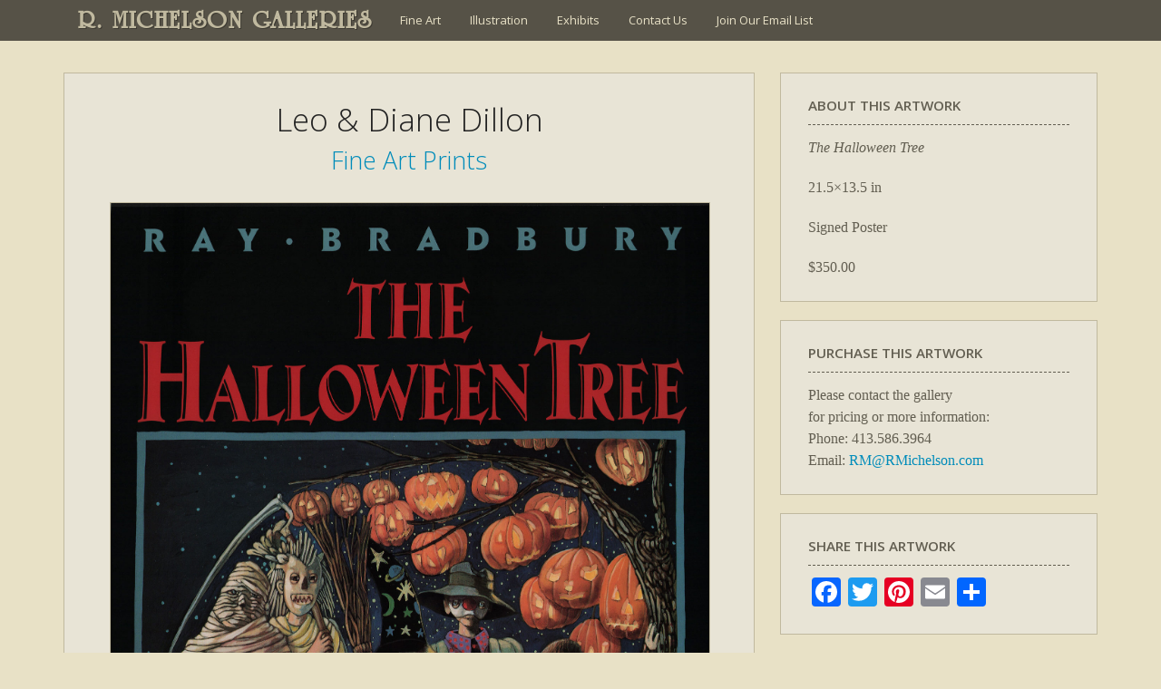

--- FILE ---
content_type: text/html; charset=UTF-8
request_url: https://www.rmichelson.com/illustration/leo-diane-dillon/fine-art-prints/the-halloween-tree-21_5x13_5/
body_size: 8765
content:
<!DOCTYPE html>
<html lang="en-US">
<head>
	<meta charset="UTF-8">
	<meta name="viewport" content="width=device-width" />
	<link rel="profile" href="https://gmpg.org/xfn/11" />
	<meta name="viewport" content="width=device-width" />
	<link rel="apple-touch-icon" href="/touch-icon.jpg" />
	
	<link rel="pingback" href="https://www.rmichelson.com/xmlrpc.php" />
	
		
	<title>The Halloween Tree &#8211; R. MICHELSON GALLERIES</title>
<meta name='robots' content='max-image-preview:large' />
<link rel='dns-prefetch' href='//static.addtoany.com' />
<link rel='dns-prefetch' href='//fonts.googleapis.com' />
<link href='https://fonts.gstatic.com' crossorigin rel='preconnect' />
<link rel="alternate" type="application/rss+xml" title="R. MICHELSON GALLERIES &raquo; Feed" href="https://www.rmichelson.com/feed/" />
<link rel="alternate" type="application/rss+xml" title="R. MICHELSON GALLERIES &raquo; Comments Feed" href="https://www.rmichelson.com/comments/feed/" />
<link rel="alternate" title="oEmbed (JSON)" type="application/json+oembed" href="https://www.rmichelson.com/wp-json/oembed/1.0/embed?url=https%3A%2F%2Fwww.rmichelson.com%2Fillustration%2Fleo-diane-dillon%2Ffine-art-prints%2Fthe-halloween-tree-21_5x13_5%2F" />
<link rel="alternate" title="oEmbed (XML)" type="text/xml+oembed" href="https://www.rmichelson.com/wp-json/oembed/1.0/embed?url=https%3A%2F%2Fwww.rmichelson.com%2Fillustration%2Fleo-diane-dillon%2Ffine-art-prints%2Fthe-halloween-tree-21_5x13_5%2F&#038;format=xml" />
<style id='wp-img-auto-sizes-contain-inline-css'>
img:is([sizes=auto i],[sizes^="auto," i]){contain-intrinsic-size:3000px 1500px}
/*# sourceURL=wp-img-auto-sizes-contain-inline-css */
</style>
<link rel='stylesheet' id='jquery.prettyphoto-css' href='https://www.rmichelson.com/wp-content/plugins/wp-video-lightbox/css/prettyPhoto.css?ver=8c2f7aee6f1150c2ac00438f705765e5' media='all' />
<link rel='stylesheet' id='video-lightbox-css' href='https://www.rmichelson.com/wp-content/plugins/wp-video-lightbox/wp-video-lightbox.css?ver=8c2f7aee6f1150c2ac00438f705765e5' media='all' />
<style id='classic-theme-styles-inline-css'>
/*! This file is auto-generated */
.wp-block-button__link{color:#fff;background-color:#32373c;border-radius:9999px;box-shadow:none;text-decoration:none;padding:calc(.667em + 2px) calc(1.333em + 2px);font-size:1.125em}.wp-block-file__button{background:#32373c;color:#fff;text-decoration:none}
/*# sourceURL=/wp-includes/css/classic-themes.min.css */
</style>
<link rel='stylesheet' id='rmg2021-fonts-css' href='https://fonts.googleapis.com/css?family=Open+Sans%3A300italic%2C400italic%2C600italic%2C300%2C400%2C600&#038;subset=latin%2Clatin-ext' media='all' />
<link rel='stylesheet' id='rmg2021-style-css' href='https://www.rmichelson.com/wp-content/themes/RMG2021/style.css?ver=20210916' media='all' />
<link rel='stylesheet' id='rmg2021-block-style-css' href='https://www.rmichelson.com/wp-content/themes/RMG2021/css/blocks.css?ver=20190102' media='all' />
<link rel='stylesheet' id='fancybox-css' href='https://www.rmichelson.com/wp-content/plugins/easy-fancybox/fancybox/1.5.4/jquery.fancybox.min.css?ver=8c2f7aee6f1150c2ac00438f705765e5' media='screen' />
<style id='fancybox-inline-css'>
#fancybox-content{border-color:#fff;}
/*# sourceURL=fancybox-inline-css */
</style>
<link rel='stylesheet' id='gca-column-styles-css' href='https://www.rmichelson.com/wp-content/plugins/genesis-columns-advanced/css/gca-column-styles.css?ver=8c2f7aee6f1150c2ac00438f705765e5' media='all' />
<link rel='stylesheet' id='addtoany-css' href='https://www.rmichelson.com/wp-content/plugins/add-to-any/addtoany.min.css?ver=1.16' media='all' />
<script src="https://www.rmichelson.com/wp-includes/js/jquery/jquery.min.js?ver=3.7.1" id="jquery-core-js"></script>
<script src="https://www.rmichelson.com/wp-includes/js/jquery/jquery-migrate.min.js?ver=3.4.1" id="jquery-migrate-js"></script>
<script src="https://www.rmichelson.com/wp-content/plugins/wp-video-lightbox/js/jquery.prettyPhoto.js?ver=3.1.6" id="jquery.prettyphoto-js"></script>
<script id="video-lightbox-js-extra">
var vlpp_vars = {"prettyPhoto_rel":"wp-video-lightbox","animation_speed":"fast","slideshow":"5000","autoplay_slideshow":"false","opacity":"0.50","show_title":"true","allow_resize":"true","allow_expand":"true","default_width":"640","default_height":"480","counter_separator_label":"/","theme":"pp_default","horizontal_padding":"20","hideflash":"false","wmode":"opaque","autoplay":"false","modal":"false","deeplinking":"false","overlay_gallery":"true","overlay_gallery_max":"30","keyboard_shortcuts":"true","ie6_fallback":"true"};
//# sourceURL=video-lightbox-js-extra
</script>
<script src="https://www.rmichelson.com/wp-content/plugins/wp-video-lightbox/js/video-lightbox.js?ver=3.1.6" id="video-lightbox-js"></script>
<script id="addtoany-core-js-before">
window.a2a_config=window.a2a_config||{};a2a_config.callbacks=[];a2a_config.overlays=[];a2a_config.templates={};

//# sourceURL=addtoany-core-js-before
</script>
<script defer src="https://static.addtoany.com/menu/page.js" id="addtoany-core-js"></script>
<script defer src="https://www.rmichelson.com/wp-content/plugins/add-to-any/addtoany.min.js?ver=1.1" id="addtoany-jquery-js"></script>
<script src="https://www.rmichelson.com/wp-content/plugins/flowpaper-lite-pdf-flipbook/assets/lity/lity.min.js" id="lity-js-js"></script>
<script src="https://www.rmichelson.com/wp-content/themes/RMG2021/js/keyboard-image-navigation.js?ver=20141210" id="rmg2021-keyboard-image-navigation-js"></script>
<link rel="https://api.w.org/" href="https://www.rmichelson.com/wp-json/" /><link rel="alternate" title="JSON" type="application/json" href="https://www.rmichelson.com/wp-json/wp/v2/media/65391" /><link rel="EditURI" type="application/rsd+xml" title="RSD" href="https://www.rmichelson.com/xmlrpc.php?rsd" />

<link rel="canonical" href="https://www.rmichelson.com/illustration/leo-diane-dillon/fine-art-prints/the-halloween-tree-21_5x13_5/" />
<link rel='shortlink' href='https://www.rmichelson.com/?p=65391' />
        <script>
            var errorQueue = [];
            let timeout;

            var errorMessage = '';


            function isBot() {
                const bots = ['crawler', 'spider', 'baidu', 'duckduckgo', 'bot', 'googlebot', 'bingbot', 'facebook', 'slurp', 'twitter', 'yahoo'];
                const userAgent = navigator.userAgent.toLowerCase();
                return bots.some(bot => userAgent.includes(bot));
            }

            /*
            window.onerror = function(msg, url, line) {
            // window.addEventListener('error', function(event) {
                console.error("Linha 600");

                var errorMessage = [
                    'Message: ' + msg,
                    'URL: ' + url,
                    'Line: ' + line
                ].join(' - ');
                */


            // Captura erros síncronos e alguns assíncronos
            window.addEventListener('error', function(event) {
                var msg = event.message;
                if (msg === "Script error.") {
                    console.error("Script error detected - maybe problem cross-origin");
                    return;
                }
                errorMessage = [
                    'Message: ' + msg,
                    'URL: ' + event.filename,
                    'Line: ' + event.lineno
                ].join(' - ');
                if (isBot()) {
                    return;
                }
                errorQueue.push(errorMessage);
                handleErrorQueue();
            });

            // Captura rejeições de promessas
            window.addEventListener('unhandledrejection', function(event) {
                errorMessage = 'Promise Rejection: ' + (event.reason || 'Unknown reason');
                if (isBot()) {
                    return;
                }
                errorQueue.push(errorMessage);
                handleErrorQueue();
            });

            // Função auxiliar para gerenciar a fila de erros
            function handleErrorQueue() {
                if (errorQueue.length >= 5) {
                    sendErrorsToServer();
                } else {
                    clearTimeout(timeout);
                    timeout = setTimeout(sendErrorsToServer, 5000);
                }
            }





            function sendErrorsToServer() {
                if (errorQueue.length > 0) {
                    var message;
                    if (errorQueue.length === 1) {
                        // Se houver apenas um erro, mantenha o formato atual
                        message = errorQueue[0];
                    } else {
                        // Se houver múltiplos erros, use quebras de linha para separá-los
                        message = errorQueue.join('\n\n');
                    }
                    var xhr = new XMLHttpRequest();
                    var nonce = 'b519f298f2';
                    var ajaxurl = 'https://www.rmichelson.com/wp-admin/admin-ajax.php?action=bill_minozzi_js_error_catched&_wpnonce=b519f298f2';
                    xhr.open('POST', encodeURI(ajaxurl));
                    xhr.setRequestHeader('Content-Type', 'application/x-www-form-urlencoded');
                    xhr.onload = function() {
                        if (xhr.status === 200) {
                            // console.log('Success:', xhr.responseText);
                        } else {
                            console.log('Error:', xhr.status);
                        }
                    };
                    xhr.onerror = function() {
                        console.error('Request failed');
                    };
                    xhr.send('action=bill_minozzi_js_error_catched&_wpnonce=' + nonce + '&bill_js_error_catched=' + encodeURIComponent(message));
                    errorQueue = []; // Limpa a fila de erros após o envio
                }
            }

            function sendErrorsToServer() {
                if (errorQueue.length > 0) {
                    var message = errorQueue.join(' | ');
                    //console.error(message);
                    var xhr = new XMLHttpRequest();
                    var nonce = 'b519f298f2';
                    var ajaxurl = 'https://www.rmichelson.com/wp-admin/admin-ajax.php?action=bill_minozzi_js_error_catched&_wpnonce=b519f298f2'; // No need to esc_js here
                    xhr.open('POST', encodeURI(ajaxurl));
                    xhr.setRequestHeader('Content-Type', 'application/x-www-form-urlencoded');
                    xhr.onload = function() {
                        if (xhr.status === 200) {
                            //console.log('Success:::', xhr.responseText);
                        } else {
                            console.log('Error:', xhr.status);
                        }
                    };
                    xhr.onerror = function() {
                        console.error('Request failed');
                    };
                    xhr.send('action=bill_minozzi_js_error_catched&_wpnonce=' + nonce + '&bill_js_error_catched=' + encodeURIComponent(message));
                    errorQueue = []; // Clear the error queue after sending
                }
            }

            function sendErrorsToServer() {
                if (errorQueue.length > 0) {
                    var message = errorQueue.join('\n\n'); // Usa duas quebras de linha como separador
                    var xhr = new XMLHttpRequest();
                    var nonce = 'b519f298f2';
                    var ajaxurl = 'https://www.rmichelson.com/wp-admin/admin-ajax.php?action=bill_minozzi_js_error_catched&_wpnonce=b519f298f2';
                    xhr.open('POST', encodeURI(ajaxurl));
                    xhr.setRequestHeader('Content-Type', 'application/x-www-form-urlencoded');
                    xhr.onload = function() {
                        if (xhr.status === 200) {
                            // console.log('Success:', xhr.responseText);
                        } else {
                            console.log('Error:', xhr.status);
                        }
                    };
                    xhr.onerror = function() {
                        console.error('Request failed');
                    };
                    xhr.send('action=bill_minozzi_js_error_catched&_wpnonce=' + nonce + '&bill_js_error_catched=' + encodeURIComponent(message));
                    errorQueue = []; // Limpa a fila de erros após o envio
                }
            }
            window.addEventListener('beforeunload', sendErrorsToServer);
        </script>
<script>readMoreArgs = []</script><script type="text/javascript">
				EXPM_VERSION=3.55;EXPM_AJAX_URL='https://www.rmichelson.com/wp-admin/admin-ajax.php';
			function yrmAddEvent(element, eventName, fn) {
				if (element.addEventListener)
					element.addEventListener(eventName, fn, false);
				else if (element.attachEvent)
					element.attachEvent('on' + eventName, fn);
			}
			</script><script>
	function expand(param) {
		param.style.display = (param.style.display == "none") ? "block" : "none";
	}
	function read_toggle(id, more, less) {
		el = document.getElementById("readlink" + id);
		el.innerHTML = (el.innerHTML == more) ? less : more;
		expand(document.getElementById("read" + id));
	}
	</script><script>
            WP_VIDEO_LIGHTBOX_VERSION="1.9.12";
            WP_VID_LIGHTBOX_URL="https://www.rmichelson.com/wp-content/plugins/wp-video-lightbox";
                        function wpvl_paramReplace(name, string, value) {
                // Find the param with regex
                // Grab the first character in the returned string (should be ? or &)
                // Replace our href string with our new value, passing on the name and delimeter

                var re = new RegExp("[\?&]" + name + "=([^&#]*)");
                var matches = re.exec(string);
                var newString;

                if (matches === null) {
                    // if there are no params, append the parameter
                    newString = string + '?' + name + '=' + value;
                } else {
                    var delimeter = matches[0].charAt(0);
                    newString = string.replace(re, delimeter + name + "=" + value);
                }
                return newString;
            }
            </script><style type="text/css">

*[id^='readlink'] {
 font-weight: ;
 color: ;
 background: ;
 padding: ;
 border-bottom:  solid ;
 -webkit-box-shadow: none !important;
 box-shadow: none !important;
 -webkit-transition: none !important;
}

*[id^='readlink']:hover {
 font-weight: ;
 color: ;
 padding: ;
 border-bottom:  solid ;
}

*[id^='readlink']:focus {
 outline: none;
 color: ;
}

</style>
<style id='global-styles-inline-css'>
:root{--wp--preset--aspect-ratio--square: 1;--wp--preset--aspect-ratio--4-3: 4/3;--wp--preset--aspect-ratio--3-4: 3/4;--wp--preset--aspect-ratio--3-2: 3/2;--wp--preset--aspect-ratio--2-3: 2/3;--wp--preset--aspect-ratio--16-9: 16/9;--wp--preset--aspect-ratio--9-16: 9/16;--wp--preset--color--black: #000000;--wp--preset--color--cyan-bluish-gray: #abb8c3;--wp--preset--color--white: #fff;--wp--preset--color--pale-pink: #f78da7;--wp--preset--color--vivid-red: #cf2e2e;--wp--preset--color--luminous-vivid-orange: #ff6900;--wp--preset--color--luminous-vivid-amber: #fcb900;--wp--preset--color--light-green-cyan: #7bdcb5;--wp--preset--color--vivid-green-cyan: #00d084;--wp--preset--color--pale-cyan-blue: #8ed1fc;--wp--preset--color--vivid-cyan-blue: #0693e3;--wp--preset--color--vivid-purple: #9b51e0;--wp--preset--color--dark-gray: #111;--wp--preset--color--light-gray: #f1f1f1;--wp--preset--color--yellow: #f4ca16;--wp--preset--color--dark-brown: #352712;--wp--preset--color--medium-pink: #e53b51;--wp--preset--color--light-pink: #ffe5d1;--wp--preset--color--dark-purple: #2e2256;--wp--preset--color--purple: #674970;--wp--preset--color--blue-gray: #22313f;--wp--preset--color--bright-blue: #55c3dc;--wp--preset--color--light-blue: #e9f2f9;--wp--preset--gradient--vivid-cyan-blue-to-vivid-purple: linear-gradient(135deg,rgb(6,147,227) 0%,rgb(155,81,224) 100%);--wp--preset--gradient--light-green-cyan-to-vivid-green-cyan: linear-gradient(135deg,rgb(122,220,180) 0%,rgb(0,208,130) 100%);--wp--preset--gradient--luminous-vivid-amber-to-luminous-vivid-orange: linear-gradient(135deg,rgb(252,185,0) 0%,rgb(255,105,0) 100%);--wp--preset--gradient--luminous-vivid-orange-to-vivid-red: linear-gradient(135deg,rgb(255,105,0) 0%,rgb(207,46,46) 100%);--wp--preset--gradient--very-light-gray-to-cyan-bluish-gray: linear-gradient(135deg,rgb(238,238,238) 0%,rgb(169,184,195) 100%);--wp--preset--gradient--cool-to-warm-spectrum: linear-gradient(135deg,rgb(74,234,220) 0%,rgb(151,120,209) 20%,rgb(207,42,186) 40%,rgb(238,44,130) 60%,rgb(251,105,98) 80%,rgb(254,248,76) 100%);--wp--preset--gradient--blush-light-purple: linear-gradient(135deg,rgb(255,206,236) 0%,rgb(152,150,240) 100%);--wp--preset--gradient--blush-bordeaux: linear-gradient(135deg,rgb(254,205,165) 0%,rgb(254,45,45) 50%,rgb(107,0,62) 100%);--wp--preset--gradient--luminous-dusk: linear-gradient(135deg,rgb(255,203,112) 0%,rgb(199,81,192) 50%,rgb(65,88,208) 100%);--wp--preset--gradient--pale-ocean: linear-gradient(135deg,rgb(255,245,203) 0%,rgb(182,227,212) 50%,rgb(51,167,181) 100%);--wp--preset--gradient--electric-grass: linear-gradient(135deg,rgb(202,248,128) 0%,rgb(113,206,126) 100%);--wp--preset--gradient--midnight: linear-gradient(135deg,rgb(2,3,129) 0%,rgb(40,116,252) 100%);--wp--preset--font-size--small: 13px;--wp--preset--font-size--medium: 20px;--wp--preset--font-size--large: 36px;--wp--preset--font-size--x-large: 42px;--wp--preset--spacing--20: 0.44rem;--wp--preset--spacing--30: 0.67rem;--wp--preset--spacing--40: 1rem;--wp--preset--spacing--50: 1.5rem;--wp--preset--spacing--60: 2.25rem;--wp--preset--spacing--70: 3.38rem;--wp--preset--spacing--80: 5.06rem;--wp--preset--shadow--natural: 6px 6px 9px rgba(0, 0, 0, 0.2);--wp--preset--shadow--deep: 12px 12px 50px rgba(0, 0, 0, 0.4);--wp--preset--shadow--sharp: 6px 6px 0px rgba(0, 0, 0, 0.2);--wp--preset--shadow--outlined: 6px 6px 0px -3px rgb(255, 255, 255), 6px 6px rgb(0, 0, 0);--wp--preset--shadow--crisp: 6px 6px 0px rgb(0, 0, 0);}:where(.is-layout-flex){gap: 0.5em;}:where(.is-layout-grid){gap: 0.5em;}body .is-layout-flex{display: flex;}.is-layout-flex{flex-wrap: wrap;align-items: center;}.is-layout-flex > :is(*, div){margin: 0;}body .is-layout-grid{display: grid;}.is-layout-grid > :is(*, div){margin: 0;}:where(.wp-block-columns.is-layout-flex){gap: 2em;}:where(.wp-block-columns.is-layout-grid){gap: 2em;}:where(.wp-block-post-template.is-layout-flex){gap: 1.25em;}:where(.wp-block-post-template.is-layout-grid){gap: 1.25em;}.has-black-color{color: var(--wp--preset--color--black) !important;}.has-cyan-bluish-gray-color{color: var(--wp--preset--color--cyan-bluish-gray) !important;}.has-white-color{color: var(--wp--preset--color--white) !important;}.has-pale-pink-color{color: var(--wp--preset--color--pale-pink) !important;}.has-vivid-red-color{color: var(--wp--preset--color--vivid-red) !important;}.has-luminous-vivid-orange-color{color: var(--wp--preset--color--luminous-vivid-orange) !important;}.has-luminous-vivid-amber-color{color: var(--wp--preset--color--luminous-vivid-amber) !important;}.has-light-green-cyan-color{color: var(--wp--preset--color--light-green-cyan) !important;}.has-vivid-green-cyan-color{color: var(--wp--preset--color--vivid-green-cyan) !important;}.has-pale-cyan-blue-color{color: var(--wp--preset--color--pale-cyan-blue) !important;}.has-vivid-cyan-blue-color{color: var(--wp--preset--color--vivid-cyan-blue) !important;}.has-vivid-purple-color{color: var(--wp--preset--color--vivid-purple) !important;}.has-black-background-color{background-color: var(--wp--preset--color--black) !important;}.has-cyan-bluish-gray-background-color{background-color: var(--wp--preset--color--cyan-bluish-gray) !important;}.has-white-background-color{background-color: var(--wp--preset--color--white) !important;}.has-pale-pink-background-color{background-color: var(--wp--preset--color--pale-pink) !important;}.has-vivid-red-background-color{background-color: var(--wp--preset--color--vivid-red) !important;}.has-luminous-vivid-orange-background-color{background-color: var(--wp--preset--color--luminous-vivid-orange) !important;}.has-luminous-vivid-amber-background-color{background-color: var(--wp--preset--color--luminous-vivid-amber) !important;}.has-light-green-cyan-background-color{background-color: var(--wp--preset--color--light-green-cyan) !important;}.has-vivid-green-cyan-background-color{background-color: var(--wp--preset--color--vivid-green-cyan) !important;}.has-pale-cyan-blue-background-color{background-color: var(--wp--preset--color--pale-cyan-blue) !important;}.has-vivid-cyan-blue-background-color{background-color: var(--wp--preset--color--vivid-cyan-blue) !important;}.has-vivid-purple-background-color{background-color: var(--wp--preset--color--vivid-purple) !important;}.has-black-border-color{border-color: var(--wp--preset--color--black) !important;}.has-cyan-bluish-gray-border-color{border-color: var(--wp--preset--color--cyan-bluish-gray) !important;}.has-white-border-color{border-color: var(--wp--preset--color--white) !important;}.has-pale-pink-border-color{border-color: var(--wp--preset--color--pale-pink) !important;}.has-vivid-red-border-color{border-color: var(--wp--preset--color--vivid-red) !important;}.has-luminous-vivid-orange-border-color{border-color: var(--wp--preset--color--luminous-vivid-orange) !important;}.has-luminous-vivid-amber-border-color{border-color: var(--wp--preset--color--luminous-vivid-amber) !important;}.has-light-green-cyan-border-color{border-color: var(--wp--preset--color--light-green-cyan) !important;}.has-vivid-green-cyan-border-color{border-color: var(--wp--preset--color--vivid-green-cyan) !important;}.has-pale-cyan-blue-border-color{border-color: var(--wp--preset--color--pale-cyan-blue) !important;}.has-vivid-cyan-blue-border-color{border-color: var(--wp--preset--color--vivid-cyan-blue) !important;}.has-vivid-purple-border-color{border-color: var(--wp--preset--color--vivid-purple) !important;}.has-vivid-cyan-blue-to-vivid-purple-gradient-background{background: var(--wp--preset--gradient--vivid-cyan-blue-to-vivid-purple) !important;}.has-light-green-cyan-to-vivid-green-cyan-gradient-background{background: var(--wp--preset--gradient--light-green-cyan-to-vivid-green-cyan) !important;}.has-luminous-vivid-amber-to-luminous-vivid-orange-gradient-background{background: var(--wp--preset--gradient--luminous-vivid-amber-to-luminous-vivid-orange) !important;}.has-luminous-vivid-orange-to-vivid-red-gradient-background{background: var(--wp--preset--gradient--luminous-vivid-orange-to-vivid-red) !important;}.has-very-light-gray-to-cyan-bluish-gray-gradient-background{background: var(--wp--preset--gradient--very-light-gray-to-cyan-bluish-gray) !important;}.has-cool-to-warm-spectrum-gradient-background{background: var(--wp--preset--gradient--cool-to-warm-spectrum) !important;}.has-blush-light-purple-gradient-background{background: var(--wp--preset--gradient--blush-light-purple) !important;}.has-blush-bordeaux-gradient-background{background: var(--wp--preset--gradient--blush-bordeaux) !important;}.has-luminous-dusk-gradient-background{background: var(--wp--preset--gradient--luminous-dusk) !important;}.has-pale-ocean-gradient-background{background: var(--wp--preset--gradient--pale-ocean) !important;}.has-electric-grass-gradient-background{background: var(--wp--preset--gradient--electric-grass) !important;}.has-midnight-gradient-background{background: var(--wp--preset--gradient--midnight) !important;}.has-small-font-size{font-size: var(--wp--preset--font-size--small) !important;}.has-medium-font-size{font-size: var(--wp--preset--font-size--medium) !important;}.has-large-font-size{font-size: var(--wp--preset--font-size--large) !important;}.has-x-large-font-size{font-size: var(--wp--preset--font-size--x-large) !important;}
/*# sourceURL=global-styles-inline-css */
</style>
</head>

<body class="attachment wp-singular attachment-template-default attachmentid-65391 attachment-jpeg wp-embed-responsive wp-theme-RMG2021 metaslider-plugin">
<div id="page">

	<div id="headerwrap">
	<header id="masthead" class="site-header" role="banner">
		<div class="site-branding">
			<h1 class="site-title"><a href="https://www.rmichelson.com/" rel="home">R. MICHELSON GALLERIES</a></h1>
			<h2 class="site-description">Fine Art Gallery, Art Restoration, &amp; Picture Framing</h2>
		</div><!-- .site-branding -->
	
		<nav id="site-navigation" class="main-navigation" role="navigation">
			<div class="menu-main-menu-container"><ul id="menu-main-menu" class="nav-menu"><li id="menu-item-14" class="menu-item menu-item-type-post_type menu-item-object-page menu-item-14"><a href="https://www.rmichelson.com/artists/">Fine Art</a></li>
<li id="menu-item-13" class="menu-item menu-item-type-post_type menu-item-object-page menu-item-13"><a href="https://www.rmichelson.com/illustration/">Illustration</a></li>
<li id="menu-item-27274" class="menu-item menu-item-type-custom menu-item-object-custom menu-item-27274"><a href="http://www.rmichelson.com/present-and-past-exhibits/">Exhibits</a></li>
<li id="menu-item-12" class="menu-item menu-item-type-post_type menu-item-object-page menu-item-12"><a href="https://www.rmichelson.com/contact-us/">Contact Us</a></li>
<li id="menu-item-55233" class="menu-item menu-item-type-post_type menu-item-object-page menu-item-55233"><a href="https://www.rmichelson.com/email-list/">Join Our Email List</a></li>
</ul></div>		</nav><!-- .main-navigation -->
		
		<!--<div id="top-search-box">
			 //get_search_form(); 
		</div> #top-search-box -->

	</header><!-- .site-header -->
	</div><!-- #headerwrap -->



	<div id="content-image" class="site-content">

	<div id="image-info" class="content-area">
		<main id="main" class="site-main" role="main">

			<!-- #post-65391 -->
			
			 
			<h2> Leo &#038; Diane Dillon </h2>
			
						<h3><a href="https://www.rmichelson.com/illustration/leo-diane-dillon/fine-art-prints/">Fine Art Prints</a></h3>
			
			<div class="entry-attachment">
									<a href="https://www.rmichelson.com/wp-content/uploads/2024/02/The-Halloween-Tree-21_5x13_5-scaled.jpg" title="The Halloween Tree" rel="attachment"><img src="https://www.rmichelson.com/wp-content/uploads/2024/02/The-Halloween-Tree-21_5x13_5-scaled.jpg" class="" alt="The Halloween Tree" /></a>
							</div>

			<h3><em>The Halloween Tree</em></h3>
			
			
		</main><!-- .site-main -->
	</div><!-- #image-info -->
	
	<div id="image-info-sidebar"><aside id="codewidget-2" class="widget widget_codewidget image-info-box"><h4 class="widget-title">About this artwork</h4><div class="code-widget"><p class="image-info-title">The Halloween Tree</p>
<p>21.5&#215;13.5 in</p>
<p>Signed Poster</p>
<p>$350.00</p>
</div></aside><aside id="text-2" class="widget widget_text image-info-box"><h4 class="widget-title">Purchase this Artwork</h4>			<div class="textwidget"><p>Please contact the gallery<br />
for pricing or more information:<br />
Phone: 413.586.3964<br />
Email: <a href="mailto:RM@RMichelson.com">RM@RMichelson.com</a></p>
</div>
		</aside><aside id="a2a_share_save_widget-2" class="widget widget_a2a_share_save_widget image-info-box"><h4 class="widget-title">Share this Artwork</h4><div class="a2a_kit a2a_kit_size_32 addtoany_list"><a class="a2a_button_facebook" href="https://www.addtoany.com/add_to/facebook?linkurl=https%3A%2F%2Fwww.rmichelson.com%2Fillustration%2Fleo-diane-dillon%2Ffine-art-prints%2Fthe-halloween-tree-21_5x13_5%2F&amp;linkname=The%20Halloween%20Tree" title="Facebook" rel="nofollow noopener" target="_blank"></a><a class="a2a_button_twitter" href="https://www.addtoany.com/add_to/twitter?linkurl=https%3A%2F%2Fwww.rmichelson.com%2Fillustration%2Fleo-diane-dillon%2Ffine-art-prints%2Fthe-halloween-tree-21_5x13_5%2F&amp;linkname=The%20Halloween%20Tree" title="Twitter" rel="nofollow noopener" target="_blank"></a><a class="a2a_button_pinterest" href="https://www.addtoany.com/add_to/pinterest?linkurl=https%3A%2F%2Fwww.rmichelson.com%2Fillustration%2Fleo-diane-dillon%2Ffine-art-prints%2Fthe-halloween-tree-21_5x13_5%2F&amp;linkname=The%20Halloween%20Tree" title="Pinterest" rel="nofollow noopener" target="_blank"></a><a class="a2a_button_email" href="https://www.addtoany.com/add_to/email?linkurl=https%3A%2F%2Fwww.rmichelson.com%2Fillustration%2Fleo-diane-dillon%2Ffine-art-prints%2Fthe-halloween-tree-21_5x13_5%2F&amp;linkname=The%20Halloween%20Tree" title="Email" rel="nofollow noopener" target="_blank"></a><a class="a2a_dd addtoany_share_save addtoany_share" href="https://www.addtoany.com/share"></a></div></aside></div>


		<div class="clearfloats"></div>
	</div><!-- .site-content -->

	<footer id="colophon" class="site-footer" role="contentinfo">
	
		<div id="footer-widgetswrap">
		<div id="footer-widgets">
						<div id="widget-area" class="widget-area" role="complementary">
				<aside id="text-7" class="widget widget_text"><h4 class="widget-title">R. Michelson Galleries</h4>			<div class="textwidget"><p>132 Main Street<br />
Northampton MA 01060</p>
</div>
		</aside><aside id="text-9" class="widget widget_text"><h4 class="widget-title">Contact Us</h4>			<div class="textwidget"><p>413.586.3964<br />
<a href="mailto:RM@RMichelson.com">RM@RMichelson.com</a></p>
</div>
		</aside><aside id="a2a_follow_widget-2" class="widget widget_a2a_follow_widget"><h4 class="widget-title">Follow Us</h4><div class="a2a_kit a2a_kit_size_32 a2a_follow addtoany_list"><a class="a2a_button_facebook" href="https://www.facebook.com/R.Michelson.Galleries" title="Facebook" rel="noopener" target="_blank"></a><a class="a2a_button_instagram" href="https://www.instagram.com/r.michelson.galleries/" title="Instagram" rel="noopener" target="_blank"></a><a class="a2a_button_pinterest" href="https://www.pinterest.com/rmichelsonart/" title="Pinterest" rel="noopener" target="_blank"></a><a class="a2a_button_twitter" href="https://twitter.com/RMGalleries" title="Twitter" rel="noopener" target="_blank"></a><a class="a2a_button_youtube" href="https://www.youtube.com/user/RMgalleries" title="YouTube" rel="noopener" target="_blank"></a></div></aside><aside id="text-4" class="widget widget_text"><h4 class="widget-title">Gallery Hours</h4>			<div class="textwidget">Sun : 12pm-5pm<br>
Mon: BY APPOINTMENT<br>
Tues: BY APPOINTMENT<br>
Wed: BY APPOINTMENT<br>
Thurs: 10am-6pm<br>
Fri: 12pm-8pm<br>
Sat: 10am-8pm<br>
</div>
		</aside>			</div><!-- .widget-area -->
					</div><!-- #footer-widgets -->
		</div><!-- #footer-widgetswrap -->
	
		<div id="footer-navwrap">
		<nav id="footer-navigation" role="navigation">
			<div class="menu-footer-menu-container"><ul id="menu-footer-menu" class="footer-menu"><li id="menu-item-33" class="menu-item menu-item-type-post_type menu-item-object-page menu-item-home menu-item-33"><a href="https://www.rmichelson.com/">Home</a></li>
<li id="menu-item-32" class="menu-item menu-item-type-post_type menu-item-object-page menu-item-32"><a href="https://www.rmichelson.com/email-list/">Join Our Email List</a></li>
<li id="menu-item-29" class="menu-item menu-item-type-post_type menu-item-object-page menu-item-29"><a href="https://www.rmichelson.com/payment-center/">Payment Center</a></li>
<li id="menu-item-31" class="menu-item menu-item-type-post_type menu-item-object-page menu-item-31"><a href="https://www.rmichelson.com/employment/">Employment</a></li>
<li id="menu-item-34" class="menu-item menu-item-type-post_type menu-item-object-page menu-item-34"><a href="https://www.rmichelson.com/contact-us/">Contact Us</a></li>
</ul></div>		</nav><!-- #footer-navigation -->
		
		<div class="site-info">
			<p>&copy;2021 R. Michelson Galleries. All rights reserved. Images on this website may not be reproduced without permission.</p>
								</div><!-- .site-info -->
		
		<p id="back-top"><a href="#top">{ back to top }</a></p>
		
		</div><!-- #footer-navwrap -->

	</footer><!-- #colophon / .site-footer -->

</div><!-- .site -->
<script type="text/javascript" src="https://code.jquery.com/jquery-latest.min.js"></script>
	<script>
	// back to top link
	$(document).ready(function(){
		$("#back-top").hide();
		$(function () {
			$(window).scroll(function () {
				if ($(this).scrollTop() > 100) {
					$('#back-top').fadeIn();
				} else {
					$('#back-top').fadeOut();
				}
			});
			$('#back-top a').click(function () {
				$('body,html').animate({
					scrollTop: 0
				}, 800);
				return false;
			});
		});
	});
	</script>

<script type="speculationrules">
{"prefetch":[{"source":"document","where":{"and":[{"href_matches":"/*"},{"not":{"href_matches":["/wp-*.php","/wp-admin/*","/wp-content/uploads/*","/wp-content/*","/wp-content/plugins/*","/wp-content/themes/RMG2021/*","/*\\?(.+)"]}},{"not":{"selector_matches":"a[rel~=\"nofollow\"]"}},{"not":{"selector_matches":".no-prefetch, .no-prefetch a"}}]},"eagerness":"conservative"}]}
</script>
<script src="https://www.rmichelson.com/wp-content/themes/RMG2021/js/skip-link-focus-fix.js?ver=20141028" id="rmg2021-skip-link-focus-fix-js"></script>
<script id="rmg2021-script-js-extra">
var screenReaderText = {"expand":"\u003Cspan class=\"screen-reader-text\"\u003Eexpand child menu\u003C/span\u003E","collapse":"\u003Cspan class=\"screen-reader-text\"\u003Ecollapse child menu\u003C/span\u003E"};
//# sourceURL=rmg2021-script-js-extra
</script>
<script src="https://www.rmichelson.com/wp-content/themes/RMG2021/js/functions.js?ver=20171218" id="rmg2021-script-js"></script>
<script src="https://www.rmichelson.com/wp-content/plugins/easy-fancybox/vendor/purify.min.js?ver=8c2f7aee6f1150c2ac00438f705765e5" id="fancybox-purify-js"></script>
<script id="jquery-fancybox-js-extra">
var efb_i18n = {"close":"Close","next":"Next","prev":"Previous","startSlideshow":"Start slideshow","toggleSize":"Toggle size"};
//# sourceURL=jquery-fancybox-js-extra
</script>
<script src="https://www.rmichelson.com/wp-content/plugins/easy-fancybox/fancybox/1.5.4/jquery.fancybox.min.js?ver=8c2f7aee6f1150c2ac00438f705765e5" id="jquery-fancybox-js"></script>
<script id="jquery-fancybox-js-after">
var fb_timeout, fb_opts={'autoScale':true,'showCloseButton':true,'margin':20,'pixelRatio':'false','centerOnScroll':false,'enableEscapeButton':true,'overlayShow':true,'hideOnOverlayClick':true,'minViewportWidth':320,'minVpHeight':320,'disableCoreLightbox':'true','enableBlockControls':'true','fancybox_openBlockControls':'true' };
if(typeof easy_fancybox_handler==='undefined'){
var easy_fancybox_handler=function(){
jQuery([".nolightbox","a.wp-block-file__button","a.pin-it-button","a[href*='pinterest.com\/pin\/create']","a[href*='facebook.com\/share']","a[href*='twitter.com\/share']"].join(',')).addClass('nofancybox');
jQuery('a.fancybox-close').on('click',function(e){e.preventDefault();jQuery.fancybox.close()});
/* IMG */
						var unlinkedImageBlocks=jQuery(".wp-block-image > img:not(.nofancybox,figure.nofancybox>img)");
						unlinkedImageBlocks.wrap(function() {
							var href = jQuery( this ).attr( "src" );
							return "<a href='" + href + "'></a>";
						});
var fb_IMG_select=jQuery('a[href*=".jpg" i]:not(.nofancybox,li.nofancybox>a,figure.nofancybox>a),area[href*=".jpg" i]:not(.nofancybox),a[href*=".jpeg" i]:not(.nofancybox,li.nofancybox>a,figure.nofancybox>a),area[href*=".jpeg" i]:not(.nofancybox),a[href*=".png" i]:not(.nofancybox,li.nofancybox>a,figure.nofancybox>a),area[href*=".png" i]:not(.nofancybox)');
fb_IMG_select.addClass('fancybox image');
var fb_IMG_sections=jQuery('.gallery,.wp-block-gallery,.tiled-gallery,.wp-block-jetpack-tiled-gallery,.ngg-galleryoverview,.ngg-imagebrowser,.nextgen_pro_blog_gallery,.nextgen_pro_film,.nextgen_pro_horizontal_filmstrip,.ngg-pro-masonry-wrapper,.ngg-pro-mosaic-container,.nextgen_pro_sidescroll,.nextgen_pro_slideshow,.nextgen_pro_thumbnail_grid,.tiled-gallery');
fb_IMG_sections.each(function(){jQuery(this).find(fb_IMG_select).attr('rel','gallery-'+fb_IMG_sections.index(this));});
jQuery('a.fancybox,area.fancybox,.fancybox>a').each(function(){jQuery(this).fancybox(jQuery.extend(true,{},fb_opts,{'transition':'elastic','easingIn':'linear','easingOut':'linear','opacity':false,'hideOnContentClick':false,'titleShow':false,'titlePosition':'over','titleFromAlt':true,'showNavArrows':true,'enableKeyboardNav':true,'cyclic':false,'mouseWheel':'true'}))});
};};
jQuery(easy_fancybox_handler);jQuery(document).on('post-load',easy_fancybox_handler);

//# sourceURL=jquery-fancybox-js-after
</script>
<script src="https://www.rmichelson.com/wp-content/plugins/easy-fancybox/vendor/jquery.mousewheel.min.js?ver=3.1.13" id="jquery-mousewheel-js"></script>
<script src="https://www.rmichelson.com/wp-content/plugins/wp-gallery-custom-links/wp-gallery-custom-links.js?ver=1.1" id="wp-gallery-custom-links-js-js"></script>
	   <script type="text/javascript">
	     	jQuery('.soliloquy-container').removeClass('no-js');
	   </script>
	   
</body>
</html>
